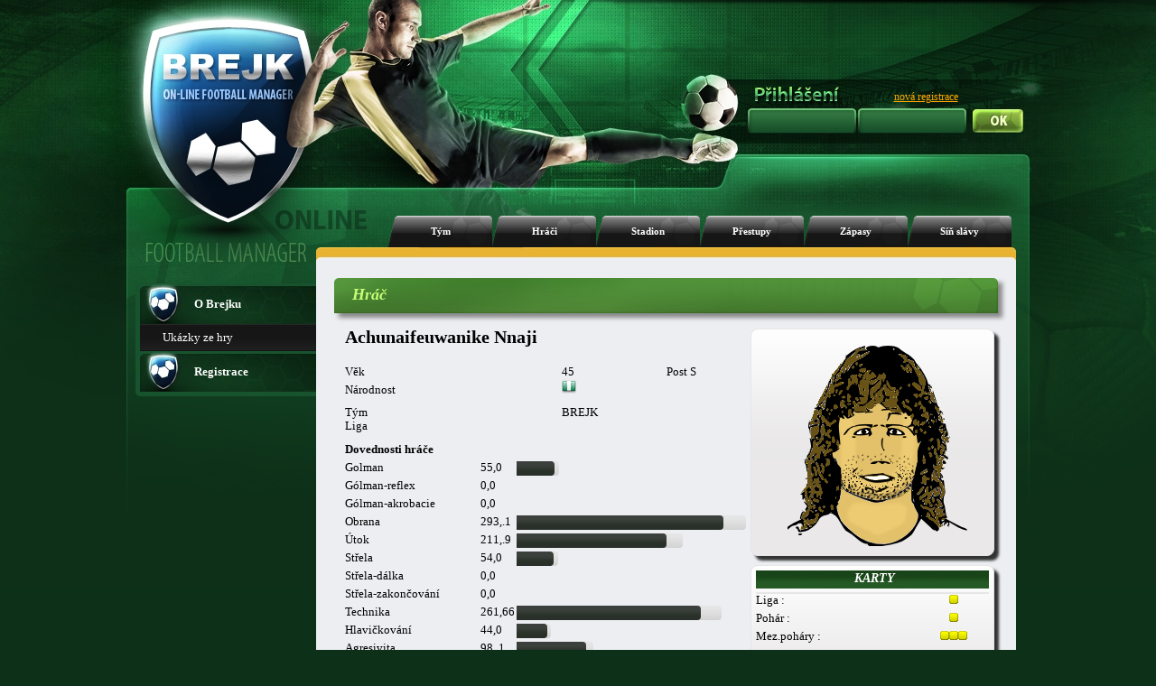

--- FILE ---
content_type: text/html; charset=UTF-8
request_url: https://www.brejk.cz/index.php?p=info_hrac&hrac=2471628&tym=72614
body_size: 56934
content:







<!DOCTYPE html PUBLIC "-//W3C//DTD XHTML 1.1//EN"
        "http://www.w3.org/TR/xhtml11/DTD/xhtml11.dtd">
<html xmlns="http://www.w3.org/1999/xhtml" xml:lang="cs">
<head>

    <title>www.brejk.cz </title>

    <meta http-equiv="content-language" content="cs"/>
    <meta http-equiv="content-type" content="text/html" charset="utf-8"/>

    <meta name="description" content=""/>
    <meta name="keywords" content=""/>
    <meta name="robots" content="index,follow"/>


    <!--
    <meta property="og:url"                content="http://www.brejk.cz" />
    -->


    

    
    <link rel="stylesheet" type="text/css" href="layout_css/reset.css" media="screen,projection,print"/>

    <link rel="stylesheet" type="text/css" href="layout_css/body_green.css"
          media="screen,projection"/>

    <link rel="stylesheet" type="text/css" href="layout_css/_default_green_v21.css"
          media="screen,projection"/>

    <link rel="stylesheet" type="text/css" href="layout_css/ng_v14.css" media="screen,projection"/>
    <link rel="stylesheet" type="text/css" href="layout_css/chat_v2.css" media="screen,projection"/>

    <link rel="stylesheet" type="text/css" href="layout_css/nicetitle.css" media="screen"/>





    <script src="https://code.jquery.com/jquery-3.2.1.js"></script>
    <script src="https://code.jquery.com/ui/1.12.1/jquery-ui.js"></script>
    <script src="jquery-ui-touch-punch-master/jquery.ui.touch-punch.js"></script>

    <link rel="stylesheet" href="jconfirm/css/jquery-confirm.css">
    <script src="jconfirm/js/jquery-confirm.js"></script>
    <link rel="stylesheet" href="https://ajax.googleapis.com/ajax/libs/jqueryui/1.12.1/themes/smoothness/jquery-ui.css">






    <script src="javascripts/SortTable.js"></script>
      <script type="text/javascript">
function returnObjById( id ){
    if (document.getElementById)
        var returnVar = document.getElementById(id);
    else if (document.all)
        var returnVar = document.all[id];
    else if (document.layers)
        var returnVar = document.layers[id];
    return returnVar;
}
</script>


    <!--[if lt IE 7]>
    <script type="text/javascript" src="js/unitpngfix.js"></script>
    <![endif]-->


</head>



<body >

<div id="body-background">
    <div id="body-full">


        <div id="header">
            <div id="homepage">
                <a href="index.php"></a>
            </div>
            <div id="statistika-online">

                
            </div>


            


            
            


                                            <div id="login-text">
                                            <img src="layout_gfx/prihlaseni.png">
                                                        </div>
                <div id="registrace">
                    <a href="index.php?p=uvod_registrace">nová registrace</a>
                </div>
                <div id="login">
                    <form action="index.php" method="post">
                        <div id="jmeno">
                            <input name="login" type="text" value=""/>
                        </div>
                        <div id="heslo">
                            <input name="password" type="password" value=""/>
                        </div>
                        <input class="submit" type="submit" name="submit" value=""/>

                    </form>
                </div>
                                    
            



            

        </div>
        <!-- end header -->





<!-- menu -->
<div id="menu">
    
      <ul>

        <li class=""><a href="index.php?p=info_tym&amp;tym=72614">Tým</a></li>
        <li class=""><a href="index.php?p=info_hraci&amp;tym=72614">Hráči</a></li>
        <li class=""><a href="index.php?p=info_stadion&amp;tym=72614">Stadion</a></li>
        <li class=""><a href="index.php?p=info_prestupy&amp;tym=72614">Přestupy</a></li>
        <li class=""><a href="index.php?p=info_zapasy&amp;tym=72614">Zápasy</a></li>
        <li class=""><a href="index.php?p=info_sin&amp;tym=72614">Síň slávy</a></li>      </ul>

</div>
<!-- end menu -->

<!-- body-box -->
<div id="body-box">

    
    <!--left-panel-->
    <div id = "left-panel" >
                <div id="left-menu">
<ul>        <li class="ico1"><a href="index.php?p=uvod_info0"><strong>O Brejku</strong></a>
  <ul>  <li><a href="index.php?p=uvod_info1">Ukázky ze hry</a></li>  </ul>  </li>        <li class="ico1"><a href="index.php?p=uvod_registrace"><strong>Registrace</strong></a>
  <ul>  </ul>  </li>      </ul></div>		
		
		

        
		

        <div class="cb"></div>
        <div id="left-menu-bottom"></div>    </div>
    <!-- end left-panel -->
    <!-- content -->


<div id="content-container">
    <div id="content-top"></div>
    <div id="content">
        
        
        <div class="box">
    <div class="title">
        <h3><span>Hráč</span></h3>
    </div>
</div>
<div>
    <div style="position:relative;">
        <div class="align-left" style="padding-left:12px;">

            <br /><table><tr><td>
    <div><table border="0" width="445" cellpadding="0" cellspacing="0">
  <tr>
    <th colspan="4"><div align="center"><span class="align-center strong"><h1>Achunaifeuwanike Nnaji </h1></span></th>
    </tr>
  <tr>
    <td class="kancelar_stredni">Věk</td>
    <td></td>
    <td class="kancelar_stredni" ><p class="txt1t">45</p></td>
    <td class="kancelar_stredni" align="center"><p class="txt1t">Post S</p></td>
  </tr>
  <tr>
    <td class="kancelar_stredni">Národnost</td>
    <td></td>
    <td colspan="2" class="kancelar_stredni" ><img src="images/flags/ni.png" alt="" /></td>
  </tr>

  <tr>
    <td>Tým</td>
    <td></td>
    <td colspan="2"><p class="txt1t">BREJK</p></td>
  </tr>
  <tr>
    <td>Liga</td>

    <td></td>
    <td colspan="2"><p class="txt1t"> </p></td>
  </tr>
  <tr>
    <td colspan="4" align="center" class="kancelar_kurziva"></td>
  </tr>
  </table>
    </div>  <br />
    <div id="dovednosti_ea">  <table>
    <tr height="20">
    <td class="strong" colspan="4">Dovednosti hráče</td>
  </tr>
  </table>
  <table>
    <tr height="20">
    <td width="150">Golman</td>

    <td></td>
    <td width="40" >55,0</td>
    <td class="table-skills-graph"><div style="width: 47px;"><img src="layout_yur/graph_black.png" style="width: 42.3px;"></div></td>  </tr>
  </tr>
    <tr height="20">
    <td >Gólman-reflex</td>

    <td ></td>
    <td width="40" >0,0</td>
    <td class="table-skills-graph"><div style="width: 0px;"><img src="layout_yur/graph_black.png" style="width: 0px;"></div></td>  </tr>
  </tr>
    <tr height="20">
    <td >Gólman-akrobacie</td>

    <td ></td>
    <td width="40" >0,0</td>
    <td class="table-skills-graph"><div style="width: 0px;"><img src="layout_yur/graph_black.png" style="width: 0px;"></div></td>  </tr>
    <tr height="20">
    <td class="kancelar_stredni">Obrana</td>
    <td class="kancelar_stredni"></td>
    <td class="kancelar_stredni">293,.1</td>

    <td class="table-skills-graph"><div style="width: 254px;"><img src="layout_yur/graph_black.png" style="width: 228.6px;"></div></td>  </tr>
    <tr height="20">
    <td>Útok</td>
    <td></td>
    <td>211,.9</td>
    <td class="table-skills-graph"><div style="width: 184px;"><img src="layout_yur/graph_black.png" style="width: 165.6px;"></div></td>  </tr>

    <tr height="20">
    <td class="kancelar_stredni">Střela</td>
    <td class="kancelar_stredni"></td>
    <td class="kancelar_stredni">54,0</td>
    <td class="table-skills-graph"><div style="width: 46px;"><img src="layout_yur/graph_black.png" style="width: 41.4px;"></div></td>  </tr>
    <tr height="20">
    <td class="kancelar_stredni">Střela-dálka</td>
    <td class="kancelar_stredni"></td>
    <td class="kancelar_stredni">0,0</td>
    <td class="table-skills-graph"><div style="width: 0px;"><img src="layout_yur/graph_black.png" style="width: 0px;"></div></td>  </tr>
    <tr height="20">
    <td class="kancelar_stredni">Střela-zakončování</td>
    <td class="kancelar_stredni"></td>
    <td class="kancelar_stredni">0,0</td>
    <td class="table-skills-graph"><div style="width: 0px;"><img src="../layout_yur/graph_black.png" style="width: 0px;"></div></td>  </tr>
    <tr height="20">
    <td>Technika</td>

    <td></td>
    <td>261,66</td>
    <td class="table-skills-graph"><div style="width: 227px;"><img src="layout_yur/graph_black.png" style="width: 204.3px;"></div></td>  </tr>
    <tr height="20">
    <td class="kancelar_stredni">Hlavičkování</td>
    <td class="kancelar_stredni"></td>
    <td class="kancelar_stredni">44,0</td>

    <td class="table-skills-graph"><div style="width: 38px;"><img src="layout_yur/graph_black.png" style="width: 34.2px;"></div></td>  </tr>
    <tr height="20">
    <td>Agresivita</td>
    <td></td>
    <td>98,.1</td>
    <td class="table-skills-graph"><div style="width: 85px;"><img src="layout_yur/graph_black.png" style="width: 76.5px;"></div></td>  </tr>

    <tr height="20">
    <td>Přihrávání</td>

    <td></td>
    <td>51,0</td>
    <td class="table-skills-graph"><div style="width: 44px;"><img src="layout_yur/graph_black.png" style="width: 39.6px;"></div></td>  </tr>
    <tr height="20">
    <td class="kancelar_stredni">Kondice</td>
    <td class="kancelar_stredni"></td>
    <td class="kancelar_stredni">195,43</td>
    <td class="table-skills-graph"><div style="width: 170px;"><img src="layout_yur/graph_black.png" style="width: 153px;"></div></td>  </tr>
    <tr height="20">
    <td class="kancelar_stredni">Kondice-rychlost</td>
    <td class="kancelar_stredni"></td>
    <td class="kancelar_stredni">255,0</td>
    <td class="table-skills-graph"><div style="width: 221px;"><img src="layout_yur/graph_black.png" style="width: 221px;"></div></td>  </tr>
    <tr height="20">
    <td class="kancelar_stredni">Kondice-výdrž</td>
    <td class="kancelar_stredni"></td>
    <td class="kancelar_stredni">0,0</td>
    <td class="table-skills-graph"><div style="width: 0px;"><img src="layout_yur/graph_black.png" style="width: 0px;"></div></td>  </tr>
  </table>
    </div><table border="0" width="100%" cellpadding="0" cellspacing="0">
    <tr height="20">
    <td>Zkušenost</td>
    <td></td>
    <td>66</td>
    <td class="table-skills-bar"><img src="layout_yur/graph_orange.png" width="66" ></td>  </tr>
    <tr height="20">
    <td>Sehranost</td>
    <td></td>
    <td>100</td>
    <td class="table-skills-bar"><img src="layout_yur/graph_orange.png" width="100" ></td>  </tr>
  <tr height="20">
    <td width="150"class="kancelar_stredni">Energie aktuální</td>

    <td class="kancelar_stredni"></td>
    <td width="40">100</td>
    <td class="table-skills-bar"><img src="layout_yur/graph_orange.png" width="100" ></td>  </tr>
  <tr height="20">
    <td>Energie celková</td>
    <td></td>
    <td>90</td>
    <td class="table-skills-bar"><img src="layout_yur/graph_orange.png" width="90" ></td>  </tr>
  <tr height="20">
    <td colspan="4" align="center" class="kancelar_kurziva"></td>
  </tr>
  <tr height="20">
    <td>Plat</td>
    <td></td>
    <td colspan="2">1</td>
  </tr>
  <tr height="20">
    <td class="kancelar_stredni">Smlouva</td>
    <td class="kancelar_stredni"></td>
    <td colspan="2" class="kancelar_stredni">21</td>
  </tr>
</table>
</td>
<td width="10">
</td>
<td valign="top">
  <table width="270" cellpadding="0" cellspacing="0">
   <tr>
     <td valign="top">
    <div style="position: relative;box-shadow: 5px 5px 3px #333333;height: 240px;" class="box-180"><br /><div id="g_face" style=(border-top:2px solid;position: absolute;width:200px;height:240px;top: 0px;left: 40px;)><div style="position:absolute; left: 40px; top: 0px;"><img  src="images/face_generator/hlava021.png" ></div><div style="position:absolute; left: 40px; top: 0px;"><img  src="images/face_generator/vrasky03.png" ></div><div style="position:absolute; left: 40px; top: 0px;" ><img style="position:absolute; left: 2px; top: 2px;" src="images/face_generator/vlasy010.png" ></div><div style="position:absolute; left: 40px; top: 90px;" ><img style="position:absolute; left: 2px; top: 2px;" src="images/face_generator/oci08.png" ></div><div style="position:absolute; left: 40px; top: 100px;" ><img style="position:absolute; left: 2px; top: 2px;" src="images/face_generator/nos09.png" ></div><div style="position:absolute; left: 40px; top: 140px;" ><img style="position:absolute; left: 2px; top: 2px;" src="images/face_generator/pusa08.png" ></div><div style="position:absolute; left: 40px; top: 0px;" ><img style="position:absolute; left: 2px; top: 2px;" src="images/face_generator/vousy06.png" ></div></div><div id="g_face_back" style=(width:200px;    height:240px;)></div></div>    <div style="box-shadow: 5px 5px 3px #333333;" class="box-180" width="150">      <table class="table-white" width="100%" >
      <tr>
<th colspan="3" ></a>&nbsp;Karty</th>      </tr>
      </table>
      <table width="100%">
<tr height="20"><td class="align-left">Liga :</td><td>&nbsp;<img src="images/zapas_prubeh/yellowcard.png" hspace="1" wspace="1" align="middle"></td></tr><tr height="20"><td class="align-left">Pohár :</td><td>&nbsp;<img src="images/zapas_prubeh/yellowcard.png" hspace="1" wspace="1" align="middle"></td></tr><tr height="20"><td class="align-left">Mez.poháry :</td><td>&nbsp;<img src="images/zapas_prubeh/yellowcard.png" hspace="1" wspace="1" align="middle"><img src="images/zapas_prubeh/yellowcard.png" hspace="1" wspace="1" align="middle"><img src="images/zapas_prubeh/yellowcard.png" hspace="1" wspace="1" align="middle"></td></tr><tr height="20"><td class="align-left">Repre :</td><td>&nbsp;</td></tr>      </table>
      </div>    <div style="box-shadow: 5px 5px 3px #333333;" class="box-180" width="150">      <table class="table-white" width="100%" >
      <tr>
<th colspan="2" >&nbsp;Dostupné akce</th>      </tr>
      </table>
      <table width="258px">
      <tr>
      <td colspan="2" align="left">
      </td>
      </tr>
      <tr>
      <td colspan="2" align="left">
<img src="images/icons/icon_search.png">&nbsp<a href="index.php?p=info_hrac&hrac=2471628&tym=72614&akce=sledovat">Sledovat</a>      </td>
      </tr>
      </table>
      </div>
   </td>
   </tr>
</table>
</td>
<td width="10">
</td>
  </tr>
      </table>
<div style="position: absolute;width:450px;height:240px;top: 200px;left: 100px;" id="j_dialog"></div><div style="position: absolute;width:700px;height:280px;top: 200px;left: 0px;" id="j_dialog_sledovani"></div>      </div>
      </div>
      <br /><div><div id="tabs"><ul><li><a href="#tabs-1">Kariéra hráče</a></li><li><a href="#tabs-2">Hodnocení hráče</a></li></ul><div id="tabs-1">      <table style="width:100%;" class="table-black">
<!-- historie hrace -->
        		<tr>
          		<th class="table-black-tdL" colspan="4" width="16%">Liga</th>					<th class="td-black" colspan="4" width="16%">Pohar</th>					<th class="td-black" colspan="4" width="16%" >Mez. pohar</th>					<th class="td-black" colspan="4" width="16%">Pratelak</th>					<th class="td-black" colspan="4" width="16%">Futsal</th>					<th class="table-black-tdR" colspan="4" width="16%">Repre</th>
        		</tr>
              <tr>
                <th class="td-black" width="4%"><img src="images/hriste.png"></th>
                <th class="td-black" width="4%"><img src="images/goal.png"></th>
                <th class="td-black" width="4%"><img src="images/zk.png"></th>
                <th class="td-black" width="4%"><img src="images/ck.png"></th>
                <th class="td-black" width="4%"><img src="images/hriste.png"></th>
                <th class="td-black" width="4%"><img src="images/goal.png"></th>
                <th class="td-black" width="4%"><img src="images/zk.png"></th>
                <th class="td-black" width="4%"><img src="images/ck.png"></th>
                <th class="td-black" width="4%"><img src="images/hriste.png"></th>
                <th class="td-black" width="4%"><img src="images/goal.png"></th>
                <th class="td-black" width="4%"><img src="images/zk.png"></th>
                <th class="td-black" width="4%"><img src="images/ck.png"></th>
                <th class="td-black" width="4%"><img src="images/hriste.png"></th>
                <th class="td-black" width="4%"><img src="images/goal.png"></th>
                <th class="td-black" width="4%"><img src="images/zk.png"></th>
                <th class="td-black" width="4%"><img src="images/ck.png"></th>
                <th class="td-black" width="4%"><img src="images/hriste.png"></th>
                <th class="td-black" width="4%"><img src="images/goal.png"></th>
                <th class="td-black" width="4%"><img src="images/zk.png"></th>
                <th class="td-black" width="4%"><img src="images/ck.png"></th>
                <th class="td-black" width="4%"><img src="images/hriste.png"></th>
                <th class="td-black" width="4%"><img src="images/goal.png"></th>
                <th class="td-black" width="4%"><img src="images/zk.png"></th>
                <th class="td-black" width="4%"><img src="images/ck.png"></th>
              </tr>
              <tr>
      			<td class="td-white"  class="align-left" colspan="24">
58. sezóna | <a href="index.php?p=info_tym&tym=69665">Wes Ratisskowicze</a> | Od: 22.11.2019      			</td>
              </tr>
              <tr>
                <td class="td-black-silver align-center" style="font-size:11px;">0</td>
                <td class="td-black-silver align-center" style="font-size:11px;">0</td>
                <td class="td-black-silver align-center" style="font-size:11px;">0</td>
                <td class="td-black-silver align-center" style="font-size:11px;">0</td>
                <td class="td-black-light align-center" style="font-size:11px;">0</td>
                <td class="td-black-light align-center" style="font-size:11px;">0</td>
                <td class="td-black-light align-center" style="font-size:11px;">0</td>
                <td class="td-black-light align-center" style="font-size:11px;">0</td>
                <td class="td-black-silver align-center" style="font-size:11px;">0</td>
                <td class="td-black-silver align-center" style="font-size:11px;">0</td>
                <td class="td-black-silver align-center" style="font-size:11px;">0</td>
                <td class="td-black-silver align-center" style="font-size:11px;">0</td>
                <td class="td-black-light align-center" style="font-size:11px;">0</td>
                <td class="td-black-light align-center" style="font-size:11px;">0</td>
                <td class="td-black-light align-center" style="font-size:11px;">0</td>
                <td class="td-black-light align-center" style="font-size:11px;">0</td>
                <td class="td-black-silver align-center" style="font-size:11px;">0</td>
                <td class="td-black-silver align-center" style="font-size:11px;">0</td>
                <td class="td-black-silver align-center" style="font-size:11px;">0</td>
                <td class="td-black-silver align-center" style="font-size:11px;">0</td>
                <td class="td-black-light align-center" style="font-size:11px;">0</td>
                <td class="td-black-light align-center" style="font-size:11px;">0</td>
                <td class="td-black-light align-center" style="font-size:11px;">0</td>
                <td class="td-black-light align-center" style="font-size:11px;">0</td>
              </tr>
              <tr>
      			<td class="td-white"  class="align-left" colspan="24">
59. sezóna | <a href="index.php?p=info_tym&tym=69665">Wes Ratisskowicze</a> | Od: 23.12.2019      			</td>
              </tr>
              <tr>
                <td class="td-black-silver align-center" style="font-size:11px;">0</td>
                <td class="td-black-silver align-center" style="font-size:11px;">0</td>
                <td class="td-black-silver align-center" style="font-size:11px;">0</td>
                <td class="td-black-silver align-center" style="font-size:11px;">0</td>
                <td class="td-black-light align-center" style="font-size:11px;">0</td>
                <td class="td-black-light align-center" style="font-size:11px;">0</td>
                <td class="td-black-light align-center" style="font-size:11px;">0</td>
                <td class="td-black-light align-center" style="font-size:11px;">0</td>
                <td class="td-black-silver align-center" style="font-size:11px;">0</td>
                <td class="td-black-silver align-center" style="font-size:11px;">0</td>
                <td class="td-black-silver align-center" style="font-size:11px;">0</td>
                <td class="td-black-silver align-center" style="font-size:11px;">0</td>
                <td class="td-black-light align-center" style="font-size:11px;">0</td>
                <td class="td-black-light align-center" style="font-size:11px;">0</td>
                <td class="td-black-light align-center" style="font-size:11px;">0</td>
                <td class="td-black-light align-center" style="font-size:11px;">0</td>
                <td class="td-black-silver align-center" style="font-size:11px;">0</td>
                <td class="td-black-silver align-center" style="font-size:11px;">0</td>
                <td class="td-black-silver align-center" style="font-size:11px;">0</td>
                <td class="td-black-silver align-center" style="font-size:11px;">0</td>
                <td class="td-black-light align-center" style="font-size:11px;">0</td>
                <td class="td-black-light align-center" style="font-size:11px;">0</td>
                <td class="td-black-light align-center" style="font-size:11px;">0</td>
                <td class="td-black-light align-center" style="font-size:11px;">0</td>
              </tr>
              <tr>
      			<td class="td-white"  class="align-left" colspan="24">
60. sezóna | <a href="index.php?p=info_tym&tym=69665">Wes Ratisskowicze</a> | Od: 16.3.2020      			</td>
              </tr>
              <tr>
                <td class="td-black-silver align-center" style="font-size:11px;">0</td>
                <td class="td-black-silver align-center" style="font-size:11px;">0</td>
                <td class="td-black-silver align-center" style="font-size:11px;">0</td>
                <td class="td-black-silver align-center" style="font-size:11px;">0</td>
                <td class="td-black-light align-center" style="font-size:11px;">0</td>
                <td class="td-black-light align-center" style="font-size:11px;">0</td>
                <td class="td-black-light align-center" style="font-size:11px;">0</td>
                <td class="td-black-light align-center" style="font-size:11px;">0</td>
                <td class="td-black-silver align-center" style="font-size:11px;">0</td>
                <td class="td-black-silver align-center" style="font-size:11px;">0</td>
                <td class="td-black-silver align-center" style="font-size:11px;">0</td>
                <td class="td-black-silver align-center" style="font-size:11px;">0</td>
                <td class="td-black-light align-center" style="font-size:11px;">0</td>
                <td class="td-black-light align-center" style="font-size:11px;">0</td>
                <td class="td-black-light align-center" style="font-size:11px;">0</td>
                <td class="td-black-light align-center" style="font-size:11px;">0</td>
                <td class="td-black-silver align-center" style="font-size:11px;">0</td>
                <td class="td-black-silver align-center" style="font-size:11px;">0</td>
                <td class="td-black-silver align-center" style="font-size:11px;">0</td>
                <td class="td-black-silver align-center" style="font-size:11px;">0</td>
                <td class="td-black-light align-center" style="font-size:11px;">0</td>
                <td class="td-black-light align-center" style="font-size:11px;">0</td>
                <td class="td-black-light align-center" style="font-size:11px;">0</td>
                <td class="td-black-light align-center" style="font-size:11px;">0</td>
              </tr>
              <tr>
      			<td class="td-white"  class="align-left" colspan="24">
61. sezóna | <a href="index.php?p=info_tym&tym=69665">Wes Ratisskowicze</a> | Od: 8.6.2020      			</td>
              </tr>
              <tr>
                <td class="td-black-silver align-center" style="font-size:11px;">0</td>
                <td class="td-black-silver align-center" style="font-size:11px;">0</td>
                <td class="td-black-silver align-center" style="font-size:11px;">0</td>
                <td class="td-black-silver align-center" style="font-size:11px;">0</td>
                <td class="td-black-light align-center" style="font-size:11px;">0</td>
                <td class="td-black-light align-center" style="font-size:11px;">0</td>
                <td class="td-black-light align-center" style="font-size:11px;">0</td>
                <td class="td-black-light align-center" style="font-size:11px;">0</td>
                <td class="td-black-silver align-center" style="font-size:11px;">0</td>
                <td class="td-black-silver align-center" style="font-size:11px;">0</td>
                <td class="td-black-silver align-center" style="font-size:11px;">0</td>
                <td class="td-black-silver align-center" style="font-size:11px;">0</td>
                <td class="td-black-light align-center" style="font-size:11px;">0</td>
                <td class="td-black-light align-center" style="font-size:11px;">0</td>
                <td class="td-black-light align-center" style="font-size:11px;">0</td>
                <td class="td-black-light align-center" style="font-size:11px;">0</td>
                <td class="td-black-silver align-center" style="font-size:11px;">0</td>
                <td class="td-black-silver align-center" style="font-size:11px;">0</td>
                <td class="td-black-silver align-center" style="font-size:11px;">0</td>
                <td class="td-black-silver align-center" style="font-size:11px;">0</td>
                <td class="td-black-light align-center" style="font-size:11px;">0</td>
                <td class="td-black-light align-center" style="font-size:11px;">0</td>
                <td class="td-black-light align-center" style="font-size:11px;">0</td>
                <td class="td-black-light align-center" style="font-size:11px;">0</td>
              </tr>
              <tr>
      			<td class="td-white"  class="align-left" colspan="24">
62. sezóna | <a href="index.php?p=info_tym&tym=69665">Wes Ratisskowicze</a> | Od: 31.8.2020      			</td>
              </tr>
              <tr>
                <td class="td-black-silver align-center" style="font-size:11px;">0</td>
                <td class="td-black-silver align-center" style="font-size:11px;">0</td>
                <td class="td-black-silver align-center" style="font-size:11px;">0</td>
                <td class="td-black-silver align-center" style="font-size:11px;">0</td>
                <td class="td-black-light align-center" style="font-size:11px;">0</td>
                <td class="td-black-light align-center" style="font-size:11px;">0</td>
                <td class="td-black-light align-center" style="font-size:11px;">0</td>
                <td class="td-black-light align-center" style="font-size:11px;">0</td>
                <td class="td-black-silver align-center" style="font-size:11px;">0</td>
                <td class="td-black-silver align-center" style="font-size:11px;">0</td>
                <td class="td-black-silver align-center" style="font-size:11px;">0</td>
                <td class="td-black-silver align-center" style="font-size:11px;">0</td>
                <td class="td-black-light align-center" style="font-size:11px;">11</td>
                <td class="td-black-light align-center" style="font-size:11px;">0</td>
                <td class="td-black-light align-center" style="font-size:11px;">1</td>
                <td class="td-black-light align-center" style="font-size:11px;">0</td>
                <td class="td-black-silver align-center" style="font-size:11px;">0</td>
                <td class="td-black-silver align-center" style="font-size:11px;">0</td>
                <td class="td-black-silver align-center" style="font-size:11px;">0</td>
                <td class="td-black-silver align-center" style="font-size:11px;">0</td>
                <td class="td-black-light align-center" style="font-size:11px;">0</td>
                <td class="td-black-light align-center" style="font-size:11px;">0</td>
                <td class="td-black-light align-center" style="font-size:11px;">0</td>
                <td class="td-black-light align-center" style="font-size:11px;">0</td>
              </tr>
              <tr>
      			<td class="td-white"  class="align-left" colspan="24">
63. sezóna | <a href="index.php?p=info_tym&tym=69665">Wes Ratisskowicze</a> | Od: 23.11.2020      			</td>
              </tr>
              <tr>
                <td class="td-black-silver align-center" style="font-size:11px;">4</td>
                <td class="td-black-silver align-center" style="font-size:11px;">0</td>
                <td class="td-black-silver align-center" style="font-size:11px;">0</td>
                <td class="td-black-silver align-center" style="font-size:11px;">0</td>
                <td class="td-black-light align-center" style="font-size:11px;">2</td>
                <td class="td-black-light align-center" style="font-size:11px;">0</td>
                <td class="td-black-light align-center" style="font-size:11px;">0</td>
                <td class="td-black-light align-center" style="font-size:11px;">0</td>
                <td class="td-black-silver align-center" style="font-size:11px;">1</td>
                <td class="td-black-silver align-center" style="font-size:11px;">0</td>
                <td class="td-black-silver align-center" style="font-size:11px;">0</td>
                <td class="td-black-silver align-center" style="font-size:11px;">0</td>
                <td class="td-black-light align-center" style="font-size:11px;">0</td>
                <td class="td-black-light align-center" style="font-size:11px;">0</td>
                <td class="td-black-light align-center" style="font-size:11px;">0</td>
                <td class="td-black-light align-center" style="font-size:11px;">0</td>
                <td class="td-black-silver align-center" style="font-size:11px;">0</td>
                <td class="td-black-silver align-center" style="font-size:11px;">0</td>
                <td class="td-black-silver align-center" style="font-size:11px;">0</td>
                <td class="td-black-silver align-center" style="font-size:11px;">0</td>
                <td class="td-black-light align-center" style="font-size:11px;">0</td>
                <td class="td-black-light align-center" style="font-size:11px;">0</td>
                <td class="td-black-light align-center" style="font-size:11px;">0</td>
                <td class="td-black-light align-center" style="font-size:11px;">0</td>
              </tr>
              <tr>
      			<td class="td-white"  class="align-left" colspan="24">
64. sezóna | <a href="index.php?p=info_tym&tym=69665">Wes Ratisskowicze</a> | Od: 15.2.2021      			</td>
              </tr>
              <tr>
                <td class="td-black-silver align-center" style="font-size:11px;">0</td>
                <td class="td-black-silver align-center" style="font-size:11px;">0</td>
                <td class="td-black-silver align-center" style="font-size:11px;">0</td>
                <td class="td-black-silver align-center" style="font-size:11px;">0</td>
                <td class="td-black-light align-center" style="font-size:11px;">0</td>
                <td class="td-black-light align-center" style="font-size:11px;">0</td>
                <td class="td-black-light align-center" style="font-size:11px;">0</td>
                <td class="td-black-light align-center" style="font-size:11px;">0</td>
                <td class="td-black-silver align-center" style="font-size:11px;">0</td>
                <td class="td-black-silver align-center" style="font-size:11px;">0</td>
                <td class="td-black-silver align-center" style="font-size:11px;">0</td>
                <td class="td-black-silver align-center" style="font-size:11px;">0</td>
                <td class="td-black-light align-center" style="font-size:11px;">0</td>
                <td class="td-black-light align-center" style="font-size:11px;">0</td>
                <td class="td-black-light align-center" style="font-size:11px;">0</td>
                <td class="td-black-light align-center" style="font-size:11px;">0</td>
                <td class="td-black-silver align-center" style="font-size:11px;">0</td>
                <td class="td-black-silver align-center" style="font-size:11px;">0</td>
                <td class="td-black-silver align-center" style="font-size:11px;">0</td>
                <td class="td-black-silver align-center" style="font-size:11px;">0</td>
                <td class="td-black-light align-center" style="font-size:11px;">0</td>
                <td class="td-black-light align-center" style="font-size:11px;">0</td>
                <td class="td-black-light align-center" style="font-size:11px;">0</td>
                <td class="td-black-light align-center" style="font-size:11px;">0</td>
              </tr>
              <tr>
      			<td class="td-white"  class="align-left" colspan="24">
64. sezóna | <a href="index.php?p=info_tym&tym=72614">Veprovy rizek</a> | Od: 9.3.2021 | Částka: 20 222 555      			</td>
              </tr>
              <tr>
                <td class="td-black-silver align-center" style="font-size:11px;">26</td>
                <td class="td-black-silver align-center" style="font-size:11px;">0</td>
                <td class="td-black-silver align-center" style="font-size:11px;">0</td>
                <td class="td-black-silver align-center" style="font-size:11px;">0</td>
                <td class="td-black-light align-center" style="font-size:11px;">3</td>
                <td class="td-black-light align-center" style="font-size:11px;">0</td>
                <td class="td-black-light align-center" style="font-size:11px;">0</td>
                <td class="td-black-light align-center" style="font-size:11px;">0</td>
                <td class="td-black-silver align-center" style="font-size:11px;">0</td>
                <td class="td-black-silver align-center" style="font-size:11px;">0</td>
                <td class="td-black-silver align-center" style="font-size:11px;">0</td>
                <td class="td-black-silver align-center" style="font-size:11px;">0</td>
                <td class="td-black-light align-center" style="font-size:11px;">32</td>
                <td class="td-black-light align-center" style="font-size:11px;">0</td>
                <td class="td-black-light align-center" style="font-size:11px;">2</td>
                <td class="td-black-light align-center" style="font-size:11px;">0</td>
                <td class="td-black-silver align-center" style="font-size:11px;">0</td>
                <td class="td-black-silver align-center" style="font-size:11px;">0</td>
                <td class="td-black-silver align-center" style="font-size:11px;">0</td>
                <td class="td-black-silver align-center" style="font-size:11px;">0</td>
                <td class="td-black-light align-center" style="font-size:11px;">0</td>
                <td class="td-black-light align-center" style="font-size:11px;">0</td>
                <td class="td-black-light align-center" style="font-size:11px;">0</td>
                <td class="td-black-light align-center" style="font-size:11px;">0</td>
              </tr>
              <tr>
      			<td class="td-white"  class="align-left" colspan="24">
65. sezóna | <a href="index.php?p=info_tym&tym=72614">Veprovy rizek</a> | Od: 10.5.2021      			</td>
              </tr>
              <tr>
                <td class="td-black-silver align-center" style="font-size:11px;">30</td>
                <td class="td-black-silver align-center" style="font-size:11px;">1</td>
                <td class="td-black-silver align-center" style="font-size:11px;">2</td>
                <td class="td-black-silver align-center" style="font-size:11px;">0</td>
                <td class="td-black-light align-center" style="font-size:11px;">3</td>
                <td class="td-black-light align-center" style="font-size:11px;">0</td>
                <td class="td-black-light align-center" style="font-size:11px;">0</td>
                <td class="td-black-light align-center" style="font-size:11px;">0</td>
                <td class="td-black-silver align-center" style="font-size:11px;">7</td>
                <td class="td-black-silver align-center" style="font-size:11px;">0</td>
                <td class="td-black-silver align-center" style="font-size:11px;">1</td>
                <td class="td-black-silver align-center" style="font-size:11px;">0</td>
                <td class="td-black-light align-center" style="font-size:11px;">40</td>
                <td class="td-black-light align-center" style="font-size:11px;">0</td>
                <td class="td-black-light align-center" style="font-size:11px;">3</td>
                <td class="td-black-light align-center" style="font-size:11px;">0</td>
                <td class="td-black-silver align-center" style="font-size:11px;">0</td>
                <td class="td-black-silver align-center" style="font-size:11px;">0</td>
                <td class="td-black-silver align-center" style="font-size:11px;">0</td>
                <td class="td-black-silver align-center" style="font-size:11px;">0</td>
                <td class="td-black-light align-center" style="font-size:11px;">0</td>
                <td class="td-black-light align-center" style="font-size:11px;">0</td>
                <td class="td-black-light align-center" style="font-size:11px;">0</td>
                <td class="td-black-light align-center" style="font-size:11px;">0</td>
              </tr>
              <tr>
      			<td class="td-white"  class="align-left" colspan="24">
66. sezóna | <a href="index.php?p=info_tym&tym=72614">Veprovy rizek</a> | Od: 2.8.2021      			</td>
              </tr>
              <tr>
                <td class="td-black-silver align-center" style="font-size:11px;">29</td>
                <td class="td-black-silver align-center" style="font-size:11px;">0</td>
                <td class="td-black-silver align-center" style="font-size:11px;">3</td>
                <td class="td-black-silver align-center" style="font-size:11px;">0</td>
                <td class="td-black-light align-center" style="font-size:11px;">4</td>
                <td class="td-black-light align-center" style="font-size:11px;">0</td>
                <td class="td-black-light align-center" style="font-size:11px;">0</td>
                <td class="td-black-light align-center" style="font-size:11px;">0</td>
                <td class="td-black-silver align-center" style="font-size:11px;">9</td>
                <td class="td-black-silver align-center" style="font-size:11px;">0</td>
                <td class="td-black-silver align-center" style="font-size:11px;">0</td>
                <td class="td-black-silver align-center" style="font-size:11px;">0</td>
                <td class="td-black-light align-center" style="font-size:11px;">37</td>
                <td class="td-black-light align-center" style="font-size:11px;">0</td>
                <td class="td-black-light align-center" style="font-size:11px;">5</td>
                <td class="td-black-light align-center" style="font-size:11px;">1</td>
                <td class="td-black-silver align-center" style="font-size:11px;">0</td>
                <td class="td-black-silver align-center" style="font-size:11px;">0</td>
                <td class="td-black-silver align-center" style="font-size:11px;">0</td>
                <td class="td-black-silver align-center" style="font-size:11px;">0</td>
                <td class="td-black-light align-center" style="font-size:11px;">0</td>
                <td class="td-black-light align-center" style="font-size:11px;">0</td>
                <td class="td-black-light align-center" style="font-size:11px;">0</td>
                <td class="td-black-light align-center" style="font-size:11px;">0</td>
              </tr>
              <tr>
      			<td class="td-white"  class="align-left" colspan="24">
67. sezóna | <a href="index.php?p=info_tym&tym=72614">Veprovy rizek</a> | Od: 25.10.2021      			</td>
              </tr>
              <tr>
                <td class="td-black-silver align-center" style="font-size:11px;">28</td>
                <td class="td-black-silver align-center" style="font-size:11px;">0</td>
                <td class="td-black-silver align-center" style="font-size:11px;">6</td>
                <td class="td-black-silver align-center" style="font-size:11px;">1</td>
                <td class="td-black-light align-center" style="font-size:11px;">6</td>
                <td class="td-black-light align-center" style="font-size:11px;">0</td>
                <td class="td-black-light align-center" style="font-size:11px;">0</td>
                <td class="td-black-light align-center" style="font-size:11px;">0</td>
                <td class="td-black-silver align-center" style="font-size:11px;">2</td>
                <td class="td-black-silver align-center" style="font-size:11px;">0</td>
                <td class="td-black-silver align-center" style="font-size:11px;">1</td>
                <td class="td-black-silver align-center" style="font-size:11px;">0</td>
                <td class="td-black-light align-center" style="font-size:11px;">44</td>
                <td class="td-black-light align-center" style="font-size:11px;">1</td>
                <td class="td-black-light align-center" style="font-size:11px;">4</td>
                <td class="td-black-light align-center" style="font-size:11px;">0</td>
                <td class="td-black-silver align-center" style="font-size:11px;">0</td>
                <td class="td-black-silver align-center" style="font-size:11px;">0</td>
                <td class="td-black-silver align-center" style="font-size:11px;">0</td>
                <td class="td-black-silver align-center" style="font-size:11px;">0</td>
                <td class="td-black-light align-center" style="font-size:11px;">0</td>
                <td class="td-black-light align-center" style="font-size:11px;">0</td>
                <td class="td-black-light align-center" style="font-size:11px;">0</td>
                <td class="td-black-light align-center" style="font-size:11px;">0</td>
              </tr>
              <tr>
      			<td class="td-white"  class="align-left" colspan="24">
68. sezóna | <a href="index.php?p=info_tym&tym=72614">Veprovy rizek</a> | Od: 17.1.2022      			</td>
              </tr>
              <tr>
                <td class="td-black-silver align-center" style="font-size:11px;">27</td>
                <td class="td-black-silver align-center" style="font-size:11px;">0</td>
                <td class="td-black-silver align-center" style="font-size:11px;">2</td>
                <td class="td-black-silver align-center" style="font-size:11px;">0</td>
                <td class="td-black-light align-center" style="font-size:11px;">3</td>
                <td class="td-black-light align-center" style="font-size:11px;">0</td>
                <td class="td-black-light align-center" style="font-size:11px;">1</td>
                <td class="td-black-light align-center" style="font-size:11px;">0</td>
                <td class="td-black-silver align-center" style="font-size:11px;">2</td>
                <td class="td-black-silver align-center" style="font-size:11px;">0</td>
                <td class="td-black-silver align-center" style="font-size:11px;">0</td>
                <td class="td-black-silver align-center" style="font-size:11px;">0</td>
                <td class="td-black-light align-center" style="font-size:11px;">43</td>
                <td class="td-black-light align-center" style="font-size:11px;">0</td>
                <td class="td-black-light align-center" style="font-size:11px;">7</td>
                <td class="td-black-light align-center" style="font-size:11px;">1</td>
                <td class="td-black-silver align-center" style="font-size:11px;">0</td>
                <td class="td-black-silver align-center" style="font-size:11px;">0</td>
                <td class="td-black-silver align-center" style="font-size:11px;">0</td>
                <td class="td-black-silver align-center" style="font-size:11px;">0</td>
                <td class="td-black-light align-center" style="font-size:11px;">0</td>
                <td class="td-black-light align-center" style="font-size:11px;">0</td>
                <td class="td-black-light align-center" style="font-size:11px;">0</td>
                <td class="td-black-light align-center" style="font-size:11px;">0</td>
              </tr>
              <tr>
      			<td class="td-white"  class="align-left" colspan="24">
69. sezóna | <a href="index.php?p=info_tym&tym=72614">Veprovy rizek</a> | Od: 11.4.2022      			</td>
              </tr>
              <tr>
                <td class="td-black-silver align-center" style="font-size:11px;">21</td>
                <td class="td-black-silver align-center" style="font-size:11px;">0</td>
                <td class="td-black-silver align-center" style="font-size:11px;">2</td>
                <td class="td-black-silver align-center" style="font-size:11px;">0</td>
                <td class="td-black-light align-center" style="font-size:11px;">4</td>
                <td class="td-black-light align-center" style="font-size:11px;">0</td>
                <td class="td-black-light align-center" style="font-size:11px;">0</td>
                <td class="td-black-light align-center" style="font-size:11px;">0</td>
                <td class="td-black-silver align-center" style="font-size:11px;">10</td>
                <td class="td-black-silver align-center" style="font-size:11px;">1</td>
                <td class="td-black-silver align-center" style="font-size:11px;">0</td>
                <td class="td-black-silver align-center" style="font-size:11px;">0</td>
                <td class="td-black-light align-center" style="font-size:11px;">28</td>
                <td class="td-black-light align-center" style="font-size:11px;">0</td>
                <td class="td-black-light align-center" style="font-size:11px;">5</td>
                <td class="td-black-light align-center" style="font-size:11px;">1</td>
                <td class="td-black-silver align-center" style="font-size:11px;">15</td>
                <td class="td-black-silver align-center" style="font-size:11px;">0</td>
                <td class="td-black-silver align-center" style="font-size:11px;">1</td>
                <td class="td-black-silver align-center" style="font-size:11px;">0</td>
                <td class="td-black-light align-center" style="font-size:11px;">0</td>
                <td class="td-black-light align-center" style="font-size:11px;">0</td>
                <td class="td-black-light align-center" style="font-size:11px;">0</td>
                <td class="td-black-light align-center" style="font-size:11px;">0</td>
              </tr>
              <tr>
      			<td class="td-white"  class="align-left" colspan="24">
70. sezóna | <a href="index.php?p=info_tym&tym=72614">Veprovy rizek</a> | Od: 4.7.2022      			</td>
              </tr>
              <tr>
                <td class="td-black-silver align-center" style="font-size:11px;">11</td>
                <td class="td-black-silver align-center" style="font-size:11px;">0</td>
                <td class="td-black-silver align-center" style="font-size:11px;">1</td>
                <td class="td-black-silver align-center" style="font-size:11px;">0</td>
                <td class="td-black-light align-center" style="font-size:11px;">3</td>
                <td class="td-black-light align-center" style="font-size:11px;">0</td>
                <td class="td-black-light align-center" style="font-size:11px;">0</td>
                <td class="td-black-light align-center" style="font-size:11px;">0</td>
                <td class="td-black-silver align-center" style="font-size:11px;">2</td>
                <td class="td-black-silver align-center" style="font-size:11px;">0</td>
                <td class="td-black-silver align-center" style="font-size:11px;">1</td>
                <td class="td-black-silver align-center" style="font-size:11px;">0</td>
                <td class="td-black-light align-center" style="font-size:11px;">22</td>
                <td class="td-black-light align-center" style="font-size:11px;">0</td>
                <td class="td-black-light align-center" style="font-size:11px;">2</td>
                <td class="td-black-light align-center" style="font-size:11px;">1</td>
                <td class="td-black-silver align-center" style="font-size:11px;">14</td>
                <td class="td-black-silver align-center" style="font-size:11px;">0</td>
                <td class="td-black-silver align-center" style="font-size:11px;">2</td>
                <td class="td-black-silver align-center" style="font-size:11px;">0</td>
                <td class="td-black-light align-center" style="font-size:11px;">0</td>
                <td class="td-black-light align-center" style="font-size:11px;">0</td>
                <td class="td-black-light align-center" style="font-size:11px;">0</td>
                <td class="td-black-light align-center" style="font-size:11px;">0</td>
              </tr>
      </table>
      </div>
<div id="tabs-2"><div id="hodnoceni_hrace"></div>      </div>
      </div>
<br /></div>

            <script type="text/javascript">
                function j_nastav_kategorii(sel) {
                    //alert(sel.value);
                    $.ajax({
                        type: "POST",
                        url: "ajax/nastav_kategorii_hrace.php?idhrac=2471628&kateg=" + sel.value,
                        success: function (data) {
                            //$("#ttt").html(data);
                        },
                        error: function () {
                            alert('chyba');
                        }
                    });
                }

                function j_prodluz_smlouvu() {
                    //alert('prodluzuju smlouvu');
                    $.ajax({
                        type: "POST",
                        url: "ajax/prodluz_smlouvu_hrace.php?idhrac=2471628&akce=0",
                        success: function (data) {
                            $("#j_dialog").html(data);
                            $("#j_dialog").show();
                        },
                        error: function () {
                            alert('chyba');
                        }
                    });

                }


                function j_propustit_hrace() {
                    //alert('propustit hrace');

                    $.ajax({
                        type: "POST",
                        url: "ajax/propustit_hrace.php?idhrac=2471628&akce=2",
                        success: function (data) {
                            $("#j_dialog").html(data);
                            $("#j_dialog").show();
                        },
                        error: function () {
                            alert('chyba');
                        }
                    });


                }

                function j_na_burzu() {
                    $.ajax({
                        type: "POST",
                        url: "ajax/prodat_hrace.php?idhrac=2471628&akce=1",
                        success: function (data) {
                            $("#j_dialog").html(data);
                            $("#j_dialog").show();
                        },
                        error: function () {
                            alert('chyba');
                        }
                    });
                }

                function j_smaz_nabidku() {
                    $.ajax({
                        type: "POST",
                        url: "ajax/smaz_nabidku.php?idhrac=2471628",
                        success: function (data) {
                            $("#j_dialog").html(data);
                            $("#j_dialog").show();
                            //$("#ttt").html(data);
                        },
                        error: function () {
                            alert('chyba');
                        }
                    });
                }


                function j_sledovani() {
                    $.ajax({
                        type: "POST",
                        url: "ajax/sledovani_hrace.php?idhrac=2471628",
                        success: function (data) {

                            $("#j_dialog_sledovani").html(data);
                            $("#j_dialog_sledovani").show();
                        },
                        error: function () {
                            alert('chyba');
                        }
                    });
                }


                $('#linkProdlouzit').click(function () {
                    j_prodluz_smlouvu();
                    return false;
                });
                $('#linkPropustit').click(function () {
                    j_propustit_hrace();
                    return false;
                });
                $('#linkProdat').click(function () {
                    j_na_burzu();
                    return false;
                });
                $('#linkSledovani').click(function () {
                    j_sledovani();
                    return false;
                });
                $('#linkSmaznabidku').click(function () {
                    j_smaz_nabidku();
                    return false;
                });


                //


                $("#j_dialog").hide();
                $("#j_dialog_sledovani").hide();


                $("#tabs").tabs({
                    activate: function (event, ui) {
                        var zalozka = ui.newTab.index();
                        if (zalozka == 1) {
                            $.ajax({
                                type: "POST",
                                url: "ajax/nacti_hodnoceni_hrace.php?idh=2471628",
                                success: function (data) {
                                    $("#hodnoceni_hrace").html(data);
                                },
                                error: function () {
                                }
                            });
                        }
                    }
                });


            </script>


        </div>
    </div>
    <div id="content-bottom"></div>
</div>
<!-- end content -->
<div class="cb"></div>
</div>
<!-- end body-box -->

    

</div>

<!-- footer -->
<div id="footer">
        <br/>
    <table width="100%">
        <tr>


            <td class="text_white">
                <a href="index.php?p=brejk_kontakt">Kontakt</a> - <a href="index.php?p=brejk_ochrana">Ochrana osobních
                    údajů</a> - <a href="index.php?p=brejk_napoveda&id=83">Podpořte Brejk</a>
            </td>


        <tr>
        <tr>

            <td class="text_white">
                <br />
                                                    Copyright Brejk.cz 2005-2025 - ver.3.3/29.4.2025
                
            </td>
        <tr>
    </table>
    
    <br/><br/><br/>


    

    

    <br/>

</div>


<script type="text/javascript" src="javascripts/Pomucky2.js"></script>

</body>
</html>

<!-- end footer -->


  <script type="text/javascript">
function returnObjById( id ){
    if (document.getElementById)
        var returnVar = document.getElementById(id);
    else if (document.all)
        var returnVar = document.all[id];
    else if (document.layers)
        var returnVar = document.layers[id];
    return returnVar;
}
</script>
<script>
            aktivuj_napovedu('index.php?p=brejk_napoveda&id=');
        </script>

<div id="dialog_napoveda">
</div>

